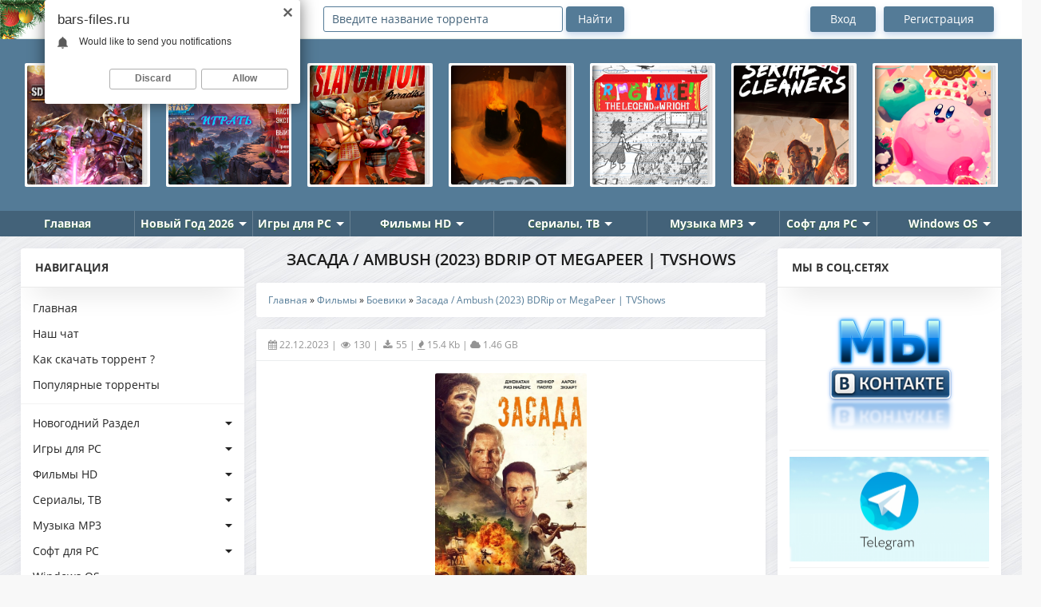

--- FILE ---
content_type: text/html; charset=UTF-8
request_url: https://bars-files.ru/torrent/filmy/boeviki/zasada_ambush_2023_bdrip_ot_megapeer_124_tvshows/22-1-0-85366
body_size: 14911
content:
<!DOCTYPE html>
<!DOCTYPE html>
<!--[if lt IE 7]><html lang="ru" class="lt-ie9 lt-ie8 lt-ie7"><![endif]-->
<!--[if IE 7]><html lang="ru" class="lt-ie9 lt-ie8"><![endif]-->
<!--[if IE 8]><html lang="ru" class="lt-ie9"><![endif]-->
<!--[if gt IE 8]><!-->
<!--<![endif]-->
<html lang="ru"> 
<head>
<title>Скачать Засада / Ambush (2023) BDRip от MegaPeer &#124; TVShows через торрент</title>
<meta charset="utf-8">
<meta name="description" content="Скачать Засада / Ambush (2023) BDRip от MegaPeer &#124; TVShows через торрент бесплатно и без регистрации"/>
<meta name="keywords" content="Скачать игры, фильмы, музыку, программы через торрент"/>
<meta http-equiv="X-UA-Compatible" content="IE=edge">
<meta name="viewport" content="width=device-width, initial-scale=1.0"> 
<meta name="robots" content="index,follow"/>
<meta name="referrer" content="always"> 
<link rel="icon" href="/favicon.ico" type="image/x-icon">
<link rel="shortcut icon" href="/favicon.ico" type="image/x-icon">
<link type="text/css" rel="stylesheet" href="/_st/my.css" />
<script src="https://vk.com/js/api/openapi.js?169" type="text/javascript"></script>
<!--[if lt IE 9]>
<![endif]-->
<link rel="canonical" href="https://bars-files.ru/torrent/filmy/boeviki/zasada_ambush_2023_bdrip_ot_megapeer_124_tvshows/22-1-0-85366" /> 

	<link rel="stylesheet" href="/.s/src/base.min.css?v=221108" />
	<link rel="stylesheet" href="/.s/src/layer3.min.css?v=221108" />

	<script src="/.s/src/jquery-1.12.4.min.js"></script>
	
	<script src="/.s/src/uwnd.min.js?v=221108"></script>
	<link rel="stylesheet" href="/.s/src/ulightbox/ulightbox.min.css" />
	<link rel="stylesheet" href="/.s/src/socCom.min.css" />
	<link rel="stylesheet" href="/.s/src/social3.css" />
	<script src="/.s/src/ulightbox/ulightbox.min.js"></script>
	<script src="/.s/src/socCom.min.js"></script>
	<script src="//sys000.ucoz.net/cgi/uutils.fcg?a=soc_comment_get_data&site=4torrent-zona"></script>
	<script>
/* --- UCOZ-JS-DATA --- */
window.uCoz = {"language":"ru","ssid":"170732270022470321763","site":{"domain":"bars-files.ru","id":"4torrent-zona","host":"torrent-zona.3dn.ru"},"layerType":3,"country":"US","sign":{"7287":"Перейти на страницу с фотографией.","3125":"Закрыть","7253":"Начать слайд-шоу","5255":"Помощник","7252":"Предыдущий","5458":"Следующий","7251":"Запрошенный контент не может быть загружен. Пожалуйста, попробуйте позже.","7254":"Изменить размер"},"uLightboxType":1,"module":"load"};
/* --- UCOZ-JS-CODE --- */

		function eRateEntry(select, id, a = 65, mod = 'load', mark = +select.value, path = '', ajax, soc) {
			if (mod == 'shop') { path = `/${ id }/edit`; ajax = 2; }
			( !!select ? confirm(select.selectedOptions[0].textContent.trim() + '?') : true )
			&& _uPostForm('', { type:'POST', url:'/' + mod + path, data:{ a, id, mark, mod, ajax, ...soc } });
		}

		function updateRateControls(id, newRate) {
			let entryItem = self['entryID' + id] || self['comEnt' + id];
			let rateWrapper = entryItem.querySelector('.u-rate-wrapper');
			if (rateWrapper && newRate) rateWrapper.innerHTML = newRate;
			if (entryItem) entryItem.querySelectorAll('.u-rate-btn').forEach(btn => btn.remove())
		}
 function uSocialLogin(t) {
			var params = {"google":{"width":700,"height":600},"yandex":{"height":515,"width":870},"vkontakte":{"width":790,"height":400},"facebook":{"width":950,"height":520},"ok":{"width":710,"height":390}};
			var ref = escape(location.protocol + '//' + ('bars-files.ru' || location.hostname) + location.pathname + ((location.hash ? ( location.search ? location.search + '&' : '?' ) + 'rnd=' + Date.now() + location.hash : ( location.search || '' ))));
			window.open('/'+t+'?ref='+ref,'conwin','width='+params[t].width+',height='+params[t].height+',status=1,resizable=1,left='+parseInt((screen.availWidth/2)-(params[t].width/2))+',top='+parseInt((screen.availHeight/2)-(params[t].height/2)-20)+'screenX='+parseInt((screen.availWidth/2)-(params[t].width/2))+',screenY='+parseInt((screen.availHeight/2)-(params[t].height/2)-20));
			return false;
		}
		function TelegramAuth(user){
			user['a'] = 9; user['m'] = 'telegram';
			_uPostForm('', {type: 'POST', url: '/index/sub', data: user});
		}
$(function() {
		$('#fCode').on('keyup', function(event) {
			try {checkSecure(); } catch(e) {}
		});
	});
	
function loginPopupForm(params = {}) { new _uWnd('LF', ' ', -250, -100, { closeonesc:1, resize:1 }, { url:'/index/40' + (params.urlParams ? '?'+params.urlParams : '') }) }
/* --- UCOZ-JS-END --- */
</script>

	<style>.UhideBlock{display:none; }</style>
	<script type="text/javascript">new Image().src = "//counter.yadro.ru/hit;noadsru0?r"+escape(document.referrer)+(screen&&";s"+screen.width+"*"+screen.height+"*"+(screen.colorDepth||screen.pixelDepth))+";u"+escape(document.URL)+";"+Date.now();</script>
</head>
<script type="text/javascript" src="/highslide/highslide.js"></script> 
<link rel="stylesheet" href="/highslide/highslide.css" type="text/css"> 
<script type="text/javascript"> 
 hs.graphicsDir = '/highslide/graphics/'; 
 hs.outlineType = 'rounded-white'; 
</script>
<body>
 
<div class="container">
<!--U1AHEADER1Z--><div class="header">
<div class="header_content">
<div class="mob_nav_panel_left">
<button class="mob_search ion-ios-search"></button>
<button class="mob_setting ion-ios-gear-outline"></button>
<div class="logo">
<a href="/"><img src="/logobf.png"></a>
</div></div>
 
<div class="search-wrap">
<form id="quicksearch" onsubmit="this.sfSbm.disabled=true" method="post" action="/load/">
<form onsubmit="search();return false;" method="post" style="margin: 0px;" action="/torrent/" id="searchform">
<input id="story" name="query" type="text" value="Введите название торрента" onfocus='if (this.value == "Введите название торрента") { this.value=""; }' onblur='if (this.value == "") { this.value="Введите название торрента"; }' class="searchform poick_pole" autocomplete="off" style="width: 300px;">
<input class="srch_btn" name="sfSbm" value="Найти" type="submit"/> <input name="a" value="2" type="hidden">
<div id="search2"></div></form><script type="text/javascript" src="/js/search_fast.js"></script>
</form>
</div>

<ul class="top_nav">
 
 <li class="vhod"><a rel="nofollow" href="/index/1">Вход</a></li>
 <li class="registr"><a rel="nofollow" href="/index/3">Регистрация</a></li>
  
 </ul>
 </div>
</div>

<div class="owl-carousel" id="popular">
<div class="item"><a href="https://bars-files.ru/torrent/konsolnye_igry/nintendo_switch/switch_jojo_39_s_bizarre_adventure_all_star_battle/143-1-0-93867"><img src="/_ld/938/91646757.png" alt="" style=""></a></div><div class="item"><a href="https://bars-files.ru/torrent/konsolnye_igry/nintendo_switch/switch_sd_gundam_battle_alliance_10_dlc_nsp_eng/143-1-0-93866"><img src="/_ld/938/97471418.png" alt="" style=""></a></div><div class="item"><a href="https://bars-files.ru/torrent/igry_dlja_pc/kvesty_poisk_predmetov/skrytye_portaly_2_prorochestvo_belogo_solnca_kollekcionnoe_izdanie_2026_pc/133-1-0-93865"><img src="/_ld/938/06761039.jpg" alt="" style=""></a></div><div class="item"><a href="https://bars-files.ru/torrent/konsolnye_igry/nintendo_switch/switch_slaycation_paradise_nsz_rus_multi7/143-1-0-93864"><img src="/_ld/938/64874077.png" alt="" style=""></a></div><div class="item"><a href="https://bars-files.ru/torrent/konsolnye_igry/nintendo_switch/switch_bum_simulator_hobo_tough_life_nsz_rus_multi7/143-1-0-93863"><img src="/_ld/938/05439359.png" alt="" style=""></a></div><div class="item"><a href="https://bars-files.ru/torrent/konsolnye_igry/nintendo_switch/switch_rpg_time_the_legend_of_wright_nsz_eng/143-1-0-93862"><img src="/_ld/938/66358996.png" alt="" style=""></a></div><div class="item"><a href="https://bars-files.ru/torrent/konsolnye_igry/nintendo_switch/switch_serial_cleaner_serial_cleaners_dlc_nsz_rus_multi6/143-1-0-93861"><img src="/_ld/938/78169334.png" alt="" style=""></a></div><div class="item"><a href="https://bars-files.ru/torrent/konsolnye_igry/nintendo_switch/switch_kirby_s_dream_buffet_nsp_eng/143-1-0-93860"><img src="/_ld/938/55914511.png" alt="" style=""></a></div><div class="item"><a href="https://bars-files.ru/torrent/konsolnye_igry/nintendo_switch/switch_lost_in_play_nsz_rus_multi11/143-1-0-93859"><img src="/_ld/938/62788080.png" alt="" style=""></a></div><div class="item"><a href="https://bars-files.ru/torrent/konsolnye_igry/nintendo_switch/switch_hazel_sky_nsz_rus_multi6/143-1-0-93858"><img src="/_ld/938/27059265.png" alt="" style=""></a></div><div class="item"><a href="https://bars-files.ru/torrent/konsolnye_igry/nintendo_switch/switch_apico_nsp_eng/143-1-0-93857"><img src="/_ld/938/67965532.png" alt="" style=""></a></div><div class="item"><a href="https://bars-files.ru/torrent/konsolnye_igry/nintendo_switch/switch_lila_39_s_sky_ark_nsp_rus_multi8/143-1-0-93856"><img src="/_ld/938/95342137.png" alt="" style=""></a></div><div class="item"><a href="https://bars-files.ru/torrent/konsolnye_igry/nintendo_switch/switch_this_is_the_police_1_2_nsz_rus_voice_mod_multi8/143-1-0-93855"><img src="/_ld/938/24163835.png" alt="" style=""></a></div><div class="item"><a href="https://bars-files.ru/torrent/konsolnye_igry/nintendo_switch/switch_teenage_mutant_ninja_turtles_tmnt_shredder_39_s_revenge_dlc_radical_reptiles_dimension_shellshock_nsz_rus_mod_eng/143-1-0-93854"><img src="/_ld/938/06378624.png" alt="" style=""></a></div><div class="item"><a href="https://bars-files.ru/torrent/muzyka/pop_dance_club/va_new_hits_heat_check_2025_mp3/44-1-0-93853"><img src="/_ld/938/10490572.jpg" alt="" style=""></a></div><div class="item"><a href="https://bars-files.ru/torrent/muzyka/jazz_blues_bljuz/va_new_country_boots_bangers_2025_mp3/45-1-0-93852"><img src="/_ld/938/13447156.jpg" alt="" style=""></a></div><div class="item"><a href="https://bars-files.ru/torrent/muzyka/pop_dance_club/va_new_now_pop_2025_mp3/44-1-0-93851"><img src="/_ld/938/31928323.jpg" alt="" style=""></a></div><div class="item"><a href="https://bars-files.ru/torrent/muzyka/pop_dance_club/va_neo_mellow_now_2025_mp3/44-1-0-93850"><img src="/_ld/938/46434892.jpg" alt="" style=""></a></div><div class="item"><a href="https://bars-files.ru/torrent/muzyka/electro/va_morning_wake_up_happy_2025_mp3/38-1-0-93849"><img src="/_ld/938/76424616.jpg" alt="" style=""></a></div><div class="item"><a href="https://bars-files.ru/torrent/muzyka/pop_dance_club/va_just_great_ones_2025_mp3/44-1-0-93848"><img src="/_ld/938/20464336.jpg" alt="" style=""></a></div>
</div>

<noindex><div class="adfinity_block_14963"></div></noindex>

<div class="header-nav">
<ul>
<li><a href="/"><span class="ico ico7"></span>Главная</a></li>
<li><a href="/torrent/new_year" class="i-arrw">Новый Год 2026</a>
<ul>

<li><a href="/torrent/novyj_god/wallpapers/"><b>Новогодние Обои</b></a></li> 
<li><a href="/torrent/new_year_music"><b>Новогодняя Музыка</b></a></li> 
<li><a href="/torrent/new_year_films"><b>Новогодние Фильмы</b></a></li> 
<li><a href="/torrent/new_year_mf"><b>Новогодние Мульт/Ф</b></a></li> 
<li><a href="/torrent/newyear/koncert"><b>Новогодние Концерты</b></a></li> 
</ul>
</li>

<li><a href="/torrent/igry_dlja_pc" class="i-arrw">Игры для PC</a>
<ul>
<li><a href="/torrent/igry_dlja_pc/gonki_racing"><b>Гонки</b></a></li> 
<li><a href="/torrent/igry_dlja_pc/arcade"><b>Аркады</b></a></li> 
<li><a href="/torrent/igry_dlja_pc/rpg_rpg"><b>РПГ / RPG</b></a></li> 
<li><a href="/torrent/igry_dlja_pc/strategy"><b>Стратегии</b></a></li> 
<li><a href="/torrent/igry_dlja_pc/sportivnye_sport"><b>Спортивные</b></a></li> 
<li><a href="/torrent/igry_dlja_pc/action_shooter"><b>Экшн / Шутер</b></a></li> 
<li><a href="/torrent/igry_dlja_pc/quest"><b>Квесты</b></a></li> 
<li><a href="/torrent/igry_dlja_pc/fighting"><b>Файтинги</b></a></li> 
<li><a href="/torrent/igry_dlja_pc/logic"><b>Логические</b></a></li> 
<li><a href="/torrent/igry_dlja_pc/simuljatory"><b>Симуляторы</b></a></li> 
<li><a href="/torrent/igry_dlja_pc/adventure"><b>Приключения</b></a></li> 
<li><a href="/torrent/igry_dlja_pc/poisk_predmetov"><b>Поиск предметов</b></a></li> 
</ul>
</li>
 
<li><a href="/torrent/filmy" class="i-arrw">Фильмы HD</a>
<ul>
<li><a href="/torrent/filmy/novinki_filmy"><b>Новинки Фильмы</b></a></li> 
<li><a href="/torrent/filmy/boeviki"><b>Боевики</b></a></li> 
<li><a href="/torrent/filmy/vestern"><b>Вестерн</b></a></li> 
<li><a href="/torrent/filmy/voennye"><b>Военные</b></a></li> 
<li><a href="/torrent/filmy/komedii"><b>Комедии</b></a></li> 
<li><a href="/torrent/filmy/detektiv"><b>Детектив</b></a></li> 
<li><a href="/torrent/filmy/novinki_ts"><b>Camrip,TS</b></a></li> 
<li><a href="/torrent/trailers"><b>Трейлеры</b></a></li> 
<li><a href="/torrent/filmy/trillery"><b>Триллеры</b></a></li> 
<li><a href="/torrent/filmy/prikljuchenija"><b>Приключения</b></a></li> 
<li><a href="/torrent/filmy/istoricheskie"><b>Исторические</b></a></li> 
<li><a href="/torrent/filmy/filmy_sport"><b>Фильмы Спорт</b></a></li> 
<li><a href="/torrent/filmy/mistika_uzhasy"><b>Мистика / Ужасы</b></a></li> 
<li><a href="/torrent/filmy/dokumentalnye"><b>Документальные</b></a></li> 
<li><a href="/torrent/filmy/fantast_fentezi"><b>Фантаст. / Фентези</b></a></li> 
<li><a href="/torrent/filmy/melodrama_drama"><b>Мелодрама / Драма</b></a></li> 
</ul>
</li>

<li><a href="/torrent/serials" class="i-arrw">Сериалы, ТВ</a>
<ul> 
<li><a href="/torrent/anime"><b>Аниме</b></a></li> 
<li><a href="/torrent/serials"><b>Сериалы</b></a></li>
<li><a href="/torrent/incident_ntv"><b>Инцидент</b></a></li> 
<li><a href="/torrent/tv_peredachi"><b>ТВ Передачи</b></a></li> 
<li><a href="/torrent/multfilmy"><b>Мультфильмы</b></a></li> 
</ul>
</li>
 
<li><a href="/torrent/muzyka" class="i-arrw">Музыка MP3</a>
<ul>
<li><a href="/torrent/muzyka/novinki"><b>New</b></a></li> 
<li><a href="/torrent/music_in_auto"><b>Auto</b></a></li> 
<li><a href="/torrent/muzyka/reggi"><b>Reggi</b></a></li> 
<li><a href="/torrent/muzyka/house"><b>House</b></a></li> 
<li><a href="/torrent/muzyka/electro"><b>Electro</b></a></li> 
<li><a href="/torrent/muzyka/classic"><b>Classic</b></a></li> 
<li><a href="/torrent/muzyka/minimal"><b>Minimal</b></a></li> 
<li><a href="/torrent/muzyka/dubstep"><b>Dubstep</b></a></li> 
<li><a href="/torrent/muzyka/rok_rock"><b>Рок / Rock</b></a></li> 
<li><a href="/torrent/muzyka/italo_disco_spacesynth"><b>Italo Disco</b></a></li> 
<li><a href="/torrent/muzyka/music_in_auto_remix"><b>Auto Remix</b></a></li> 
<li><a href="/torrent/muzyka/drum_n_bass"><b>Drum 'n' Bass</b></a></li> 
<li><a href="/torrent/muzyka/pop_dance_club"><b>Pop / Dance / Club</b></a></li> 
<li><a href="/torrent/muzyka/shanson"><b>Шансон / Shanson</b></a></li> 
<li><a href="/torrent/muzyka/jazz_blues"><b>Jazz / Blues / Блюз</b></a></li> 
<li><a href="/torrent/muzyka/soundtrack_saundtreki"><b>Soundtracks / Score</b></a></li> 
<li><a href="/torrent/muzyka/trance_progressive"><b>Trance / Progressive</b></a></li> 
<li><a href="/torrent/muzyka/rap_hip_hop_r_n_b"><b>Rap / Hip-hop / R n B</b></a></li> 
<li><a href="/torrent/muzyka/lounge_downtempo_chillout"><b>Lounge / Downtempo</b></a></li> 
</ul>
</li>
 
<li><a href="/torrent/programms" class="i-arrw">Софт для PC</a>
<ul> 
<li><a href="/torrent/programms/ofis"><b>Офис</b></a></li> 
<li><a href="/torrent/programms/system"><b>Система</b></a></li> 
<li><a href="/torrent/programms/grafika"><b>Графика</b></a></li> 
<li><a href="/torrent/programms/internet"><b>Интернет</b></a></li> 
<li><a href="/torrent/programms/drivers"><b>Драйвера</b></a></li>
<li><a href="/torrent/programms/tablet-for-windows"><b>Активатор</b></a></li> 
<li><a href="/torrent/programms/antivirusy"><b>Антивирусы</b></a></li> 
<li><a href="/torrent/programms/other"><b>Прочий софт</b></a></li> 
<li><a href="/torrent/programms/multimedia"><b>Мультимедиа</b></a></li> 
<li><a href="/torrent/programms/wpi"><b>Сборники WPI</b></a></li> 
<li><a href="/torrent/programms/programming"><b>Разработчикам</b></a></li> 
<li><a href="/torrent/programms/rabota-s-faylami"><b>Работа с файлами</b></a></li> 
</ul>
</li> 

<li><a href="/torrent/os" class="i-arrw">Windows OS</a>
<ul>
<li><a href="/torrent/os/windows_11"><b>Windows 11</b></a></li> 
<li><a href="/torrent/os/windows_10"><b>Windows 10</b></a></li>
<li><a href="/torrent/os/windows_8"><b>Windows 8</b></a></li>
<li><a href="/torrent/os/windows_7"><b>Windows 7</b></a></li>
<li><a href="/torrent/os/windows_xp"><b>Windows XP</b></a></li>
</ul></div> 
<noindex><layer name="lenta" top="0" left="0"> 
<div style="position:absolute; top:0; left:0;"> 
<img border="0" src="/elomsk.png" align="left"></div></noindex> 
<noindex><script type="text/javascript">
 (function(){
 var crWEbPushEl = document.createElement('script');
 crWEbPushEl.type = "text/javascript";
 crWEbPushEl.charset = "utf-8";
 crWEbPushEl.src = "https://cdn.selfgems.com/tXpsWddikyYMN/NFsCfitdnScNX6rav4usGpt?p_id=980&hold=1.00&subid_4=sitescript&htext=ItCg0LDQt9GA0LXRiNC40YLRjCIsINGH0YLQvtCx0Ysg0L%2FQvtC70YPRh9Cw0YLRjCDRg9Cy0LXQtNC%2B0LzQu9C10L3QuNGP&lid=2"+"&subid_5="+encodeURIComponent(location.hostname);
 document.body.appendChild(crWEbPushEl);
 })();
</script>
<script src="https://cdn.adfinity.pro/code/bars-files.ru/adfinity.js" async></script></noindex><!--/U1AHEADER1Z-->


<script type="text/javascript% src="https://vk.com/js/api/openapi.js?168"
 charset="windows-1251"
></script>
<script type="text/javascript">
 VK.init({ apiId: 54437787, onlyWidgets: true });
</script>



<!-- <middle> -->
<div class="middle">
<!--U1CLEFTER1Z--><div class="aside aside_l">
<div class="aside_bl menu_bl">
<div class="aside_title">Навигация</div>
<div class="aside_content"> 
<nav class="nav">
<ul class="main_nav">
<li><a href="/">Главная</a></li> 
<li><a href="/chat/">Наш чат</a></li> 
<li><a href="/kak_skachat_torrent">Как скачать торрент ?</a></li> 
<li><a href="/top_torrent_failov">Популярные торренты</a></li> 
<hr> 
<li><a class="dropdown-toggle" href="/torrent/new_year" data-toggle="dropdown" aria-haspopup="true" aria-expanded="false">Новогодний Раздел</a>
<div class="dropdown-menu">
<ul class="sub_nav">
<div>
<li><a href="/torrent/novyj_god/wallpapers/">Новогодние обои </a></li>
<li><a href="/torrent/new_year_music">Новогодняя музыка</a></li>
<li><a href="/torrent/new_year_films">Новогодние фильмы</a></li>
<li><a href="/torrent/newyear/koncert">Новогодние концерты</a></li>
<li><a href="/torrent/new_year_mf">Новогодние мультфильмы</a></li>
</ul>
</div>
</li>

<li><a class="dropdown-toggle" href="/torrent/igry_dlja_pc" data-toggle="dropdown" aria-haspopup="true" aria-expanded="false">Игры для PC</a>
<div class="dropdown-menu">
<ul class="sub_nav">
<div>
<li><a href="/torrent/igry_dlja_pc/gonki_racing">Гонки</a></li> 
<li><a href="/torrent/igry_dlja_pc/arcade">Аркады</a></li> 
<li><a href="/torrent/igry_dlja_pc/rpg_rpg">РПГ / RPG</a></li> 
<li><a href="/torrent/igry_dlja_pc/strategy">Стратегии</a></li> 
<li><a href="/torrent/igry_dlja_pc/sportivnye_sport">Спортивные</a></li> 
<li><a href="/torrent/igry_dlja_pc/action_shooter">Экшн / Шутер</a></li> 
<li><a href="/torrent/igry_dlja_pc/quest">Квесты</a></li> 
<li><a href="/torrent/igry_dlja_pc/fighting">Файтинги</a></li> 
<li><a href="/torrent/igry_dlja_pc/logic">Логические</a></li> 
<li><a href="/torrent/igry_dlja_pc/simuljatory">Симуляторы</b></a></li> 
 <li><a href="/torrent/igry_dlja_pc/gog-portable">Портативные</a></li> 
<li><a href="/torrent/igry_dlja_pc/adventure">Приключения</a></li> 
<li><a href="/torrent/igry_dlja_pc/poisk_predmetov">Поиск предметов</a></li> 
</ul>
</div>
</li>

<li><a class="dropdown-toggle" href="/torrent/filmy" data-toggle="dropdown" aria-haspopup="true" aria-expanded="false">Фильмы HD</a>
<div class="dropdown-menu">
<ul class="sub_nav">
<div>
<li><a href="/torrent/filmy/novinki_filmy">Новинки</a></li>
<li><a href="/torrent/filmy/boeviki">Боевики</a></li>
<li><a href="/torrent/filmy/vestern">Вестерн</a></li>
<li><a href="/torrent/filmy/voennye">Военные</a></li>
<li><a href="/torrent/filmy/komedii">Комедии</a></li> 
<li><a href="/torrent/filmy/detektiv">Детектив</a></li> 
<li><a href="/torrent/filmy/novinki_ts">Camrip,TS</a></li> 
<li><a href="/torrent/trailers">Трейлеры</a></li> 
<li><a href="/torrent/filmy/trillery">Триллеры</a></li> 
<li><a href="/torrent/filmy/prikljuchenija">Приключения</a></li>
<li><a href="/torrent/filmy/istoricheskie">Исторические</a></li>
<li><a href="/torrent/filmy/filmy_sport">Фильмы Спорт</a></li> 
<li><a href="/torrent/filmy/mistika_uzhasy">Мистика / Ужасы</a></li>
<li><a href="/torrent/filmy/dokumentalnye">Документальные</a></li> 
<li><a href="/torrent/filmy/fantast_fentezi">Фантаст. / Фентези</a></li>
<li><a href="/torrent/filmy/melodrama_drama">Мелодрама / Драма</a></li> 
</ul>
</div>
</li>
 
<li><a class="dropdown-toggle" href="/torrent/serials" data-toggle="dropdown" aria-haspopup="true" aria-expanded="false">Сериалы, ТВ</a>
<div class="dropdown-menu">
<ul class="sub_nav">
<div>
<li><a href="/torrent/anime">Аниме</a></li> 
<li><a href="/torrent/serials">Сериалы</a></li> 
<li><a href="/torrent/incident_ntv">Инцидент</a></li> 
<li><a href="/torrent/tv_peredachi">ТВ Передачи</a></li> 
<li><a href="/torrent/multfilmy">Мультфильмы</a></li> 
</ul>
</div>
</li> 
 
<li><a class="dropdown-toggle" href="/torrent/muzyka" data-toggle="dropdown" aria-haspopup="true" aria-expanded="false">Музыка MP3</a>
<div class="dropdown-menu">
<ul class="sub_nav">
<div>
<li><a href="/torrent/muzyka/novinki">New</a></li> 
<li><a href="/torrent/music_in_auto">Auto</a></li> 
<li><a href="/torrent/muzyka/reggi">Reggi</a></li>
<li><a href="/torrent/muzyka/house">House</a></li>
<li><a href="/torrent/muzyka/electro">Electro</a></li> 
<li><a href="/torrent/muzyka/classic">Classic</a></li>
<li><a href="/torrent/muzyka/minimal">Minimal</a></li>
<li><a href="/torrent/muzyka/dubstep">Dubstep</a></li> 
<li><a href="/torrent/muzyka/rok_rock">Рок / Rock</a></li>
<li><a href="/torrent/muzyka/italo_disco_spacesynth">Italo Disco</a></li> 
<li><a href="/torrent/muzyka/music_in_auto_remix">Auto Remix</a></li> 
<li><a href="/torrent/muzyka/drum_n_bass">Drum 'n' Bass</a></li>
<li><a href="/torrent/muzyka/pop_dance_club">Pop / Dance / Club</a></li>
<li><a href="/torrent/muzyka/shanson">Шансон / Shanson</a></li>
<li><a href="/torrent/muzyka/jazz_blues">Jazz / Blues / Блюз</a></li> 
<li><a href="/torrent/muzyka/soundtrack_saundtreki">Soundtracks / Score</a></li> 
<li><a href="/torrent/muzyka/trance_progressive">Trance / Progressive</a></li> 
<li><a href="/torrent/muzyka/rap_hip_hop_r_n_b">Rap / Hip-hop / R n B</a></li>
<li><a href="/torrent/muzyka/lounge_downtempo_chillout">Lounge / Downtempo</a></li> 
</ul>
</div>
</li>
 
<li><a class="dropdown-toggle" href="/torrent/programms" data-toggle="dropdown" aria-haspopup="true" aria-expanded="false">Софт для PC</a>
<div class="dropdown-menu">
<ul class="sub_nav">
<div>
<li><a href="/torrent/programms/ofis">Офис</a></li> 
<li><a href="/torrent/programms/system">Система</a></li> 
<li><a href="/torrent/programms/grafika">Графика</a></li> 
<li><a href="/torrent/programms/internet">Интернет</a></li> 
<li><a href="/torrent/programms/drivers">Драйвера</a></li> 
<li><a href="/torrent/programms/tablet-for-windows">Активатор</a></li> 
<li><a href="/torrent/programms/antivirusy">Антивирусы</a></li> 
<li><a href="/torrent/programms/other">Прочий софт</a></li>
<li><a href="/torrent/programms/multimedia">Мультимедиа</a></li> 
<li><a href="/torrent/programms/wpi">Сборники WPI</a></li> 
<li><a href="/torrent/programms/programming">Разработчикам</a></li>
<li><a href="/torrent/programms/rabota-s-faylami">Работа с файлами</a></li>
</ul>
</div>
</li> 
 
<li><a class="dropdown-toggle" href="/torrent/os" data-toggle="dropdown" aria-haspopup="true" aria-expanded="false">Windows OS</a>
<div class="dropdown-menu">
<ul class="sub_nav">
<div>
<li><a href="/torrent/os/windows_11">Windows 11</a></li> 
<li><a href="/torrent/os/windows_10">Windows 10</a></li>
<li><a href="/torrent/os/windows_8">Windows 8</a></li>
<li><a href="/torrent/os/windows_7">Windows 7</a></li>
<li><a href="/torrent/os/windows_xp">Windows XP</a></li>
</ul>
</div>
</li> 
 
<li><a class="dropdown-toggle" href="/torrent/literatura" data-toggle="dropdown" aria-haspopup="true" aria-expanded="false">Литература</a>
<div class="dropdown-menu">
<ul class="sub_nav">
<div>
<li><a href="/torrent/literatura/knigi">Книги</a></li> 
<li><a href="/torrent/literatura/aydioknigi">Аудиокниги</a></li> 
<li><a href="/torrent/literatura/mir_fantastiki">Мир фантастики</a></li> 
</ul>
</div>
</li> 
 
<li><a class="dropdown-toggle" href="/torrent/mobilnye_igry" data-toggle="dropdown" aria-haspopup="true" aria-expanded="false">Мобильные игры</a>
<div class="dropdown-menu">
<ul class="sub_nav">
<div>
<li><a href="/torrent/mobilnye_igry/iphone_ipod_touch_ipad">iOS</a></li> 
<li><a href="/torrent/mobilnye_igry/mobile">Mobile</a></li> 
<li><a href="/torrent/mobilnye_igry/android">Аndroid</a></li> 
<li><a href="/torrent/programms/android_soft">Аndroid Soft</a></li> 
<li><a href="/torrent/mobilnye_igry/windows_mobile">Windows Mobile</a></li> 
</ul>
</div>
</li> 
 
<li><a class="dropdown-toggle" href="/torrent/konsolnye_igry" data-toggle="dropdown" aria-haspopup="true" aria-expanded="false">Консольные игры</a>
<div class="dropdown-menu">
<ul class="sub_nav">
<div>
<li><a href="/torrent/konsolnye_igry/psp">PSP</a></li> 
<li><a href="/torrent/konsolnye_igry/psp_vita">PSP Vita</a></li> 
<li><a href="/torrent/konsolnye_igry/xbox">Xbox 360</a></li> 
<li><a href="/torrent/konsolnye_igry/playstation">Playstation</a></li> 
<li><a href="/torrent/konsolnye_igry/playstation_2">Playstation 2</a></li> 
<li><a href="/torrent/konsolnye_igry/playstation_3">Playstation 3</a></li> 
<li><a href="/torrent/konsolnye_igry/playstation_4">Playstation 4</a></li> 
<li><a href="/torrent/konsolnye_igry/nintendo_switch">Nintendo Switch</a></li> 
</ul>
</div>
</li> 
 
<li><a class="dropdown-toggle" href="/torrent/best_repack" data-toggle="dropdown" aria-haspopup="true" aria-expanded="false">Best Games Repack</a>
<div class="dropdown-menu">
<ul class="sub_nav">
<div>
<li><a href="/torrent/best_repack/xatab">Repack от Xatab</a></li> 
<li><a href="/torrent/best_repack/repack_ot_fitgirl">Repack от FitGirl</a></li> 
<li><a href="/torrent/best_repack/repack_ot_chovka">Repack от Chovka</a></li> 
<li><a href="/torrent/best_repack/repack_ot_yaroslav_98">Repack от Yaroslav98</a></li> 
<li><a href="/torrent/best_repack/repack_ot_decepticon">Repack от Decepticon</a></li> 
<li><a href="/torrent/best_repack/repack_ot_r_g_freedom">RePack от R.G. Freedom </a></li> 
</ul>
</div>
</li> 
 
</nav>
</div>
</div>
 
<div class="aside_bl">
 <div class="aside_title">Игры для PC и Консолей</div>
<div class="aside_content infb2">
<div class="inf_recom"> <a href="https://bars-files.ru/torrent/igry_dlja_pc/kvesty_poisk_predmetov/skrytye_portaly_2_prorochestvo_belogo_solnca_kollekcionnoe_izdanie_2026_pc/133-1-0-93865"> <img src="/_ld/938/06761039.jpg" alt="">   <div class="detail"> <div class="detail"> <span class="icd icd_06 itorr_up">117</span> <span class="icd icd_07 itorr_down">51</span> <span class="empty"></span> </div> </div>  <div class="inf_ttl">Скрытые пор...</div>  </a> </div><div class="inf_recom"> <a href="https://bars-files.ru/torrent/igry_dlja_pc/kvesty_poisk_predmetov/hidden_horizon_christmas_tour_collector_39_s_edition_2026_pc/133-1-0-93502"> <img src="/_ld/935/83604882.jpg" alt="">   <div class="detail"> <div class="detail"> <span class="icd icd_06 itorr_up">179</span> <span class="icd icd_07 itorr_down">68</span> <span class="empty"></span> </div> </div>  <div class="inf_ttl">Hidden Hori...</div>  </a> </div><div class="inf_recom"> <a href="https://bars-files.ru/torrent/igry_dlja_pc/kvesty_poisk_predmetov/antiques_hunt_tales_of_cobblestone_streets_collector_39_s_edition_2026_pc/133-1-0-93459"> <img src="/_ld/934/74963917.jpg" alt="">   <div class="detail"> <div class="detail"> <span class="icd icd_06 itorr_up">369</span> <span class="icd icd_07 itorr_down">105</span> <span class="empty"></span> </div> </div>  <div class="inf_ttl">Antiques Hu...</div>  </a> </div><div class="inf_recom"> <a href="https://bars-files.ru/torrent/igry_dlja_pc/kvesty_poisk_predmetov/iskateli_prikljuchenij_unesennye_morem_kollekcionnoe_izdanie_2026_pc/133-1-0-93458"> <img src="/_ld/934/78842947.jpg" alt="">   <div class="detail"> <div class="detail"> <span class="icd icd_06 itorr_up">579</span> <span class="icd icd_07 itorr_down">229</span> <span class="empty"></span> </div> </div>  <div class="inf_ttl">Искатели Пр...</div>  </a> </div><div class="inf_recom"> <a href="https://bars-files.ru/torrent/konsolnye_igry/nintendo_switch/switch_jojo_39_s_bizarre_adventure_all_star_battle/143-1-0-93867"> <img src="/_ld/938/91646757.png" alt="">   <div class="detail"> <div class="detail"> <span class="icd icd_06 itorr_up">10</span> <span class="icd icd_07 itorr_down">3</span> <span class="empty"></span> </div> </div>  <div class="inf_ttl">[Switch] Jo...</div>  </a> </div><div class="inf_recom"> <a href="https://bars-files.ru/torrent/konsolnye_igry/nintendo_switch/switch_sd_gundam_battle_alliance_10_dlc_nsp_eng/143-1-0-93866"> <img src="/_ld/938/97471418.png" alt="">   <div class="detail"> <div class="detail"> <span class="icd icd_06 itorr_up">12</span> <span class="icd icd_07 itorr_down">0</span> <span class="empty"></span> </div> </div>  <div class="inf_ttl">[Switch] SD...</div>  </a> </div><div class="inf_recom"> <a href="https://bars-files.ru/torrent/konsolnye_igry/nintendo_switch/switch_slaycation_paradise_nsz_rus_multi7/143-1-0-93864"> <img src="/_ld/938/64874077.png" alt="">   <div class="detail"> <div class="detail"> <span class="icd icd_06 itorr_up">13</span> <span class="icd icd_07 itorr_down">2</span> <span class="empty"></span> </div> </div>  <div class="inf_ttl">[Switch] Sl...</div>  </a> </div><div class="inf_recom"> <a href="https://bars-files.ru/torrent/konsolnye_igry/nintendo_switch/switch_bum_simulator_hobo_tough_life_nsz_rus_multi7/143-1-0-93863"> <img src="/_ld/938/05439359.png" alt="">   <div class="detail"> <div class="detail"> <span class="icd icd_06 itorr_up">32</span> <span class="icd icd_07 itorr_down">0</span> <span class="empty"></span> </div> </div>  <div class="inf_ttl">[Switch]  B...</div>  </a> </div>
</div>
</div>
 
<div class="aside_bl">
<div class="aside_title">Фильмы HD, Сериалы</div>
<div class="aside_content infb2">
<div class="inf_recom"> <a href="https://bars-files.ru/torrent/filmy/boeviki/opasnyj_dueht_the_wrecking_crew_2026_web_dlrip_avc_ot_new_team_124_d/22-1-0-93591"> <img src="/_ld/935/23363367.jpg" alt="">   <div class="detail"> <div class="detail"> <span class="icd icd_06 itorr_up">59</span> <span class="icd icd_07 itorr_down">12</span> <span class="empty"></span> </div> </div>  <div class="inf_ttl">Опасный дуэ...</div>  </a> </div><div class="inf_recom"> <a href="https://bars-files.ru/torrent/filmy/boeviki/ruki_hands_2026_web_dl_1080p_124_l/22-1-0-93590"> <img src="/_ld/935/40413901.webp" alt="">   <div class="detail"> <div class="detail"> <span class="icd icd_06 itorr_up">30</span> <span class="icd icd_07 itorr_down">7</span> <span class="empty"></span> </div> </div>  <div class="inf_ttl">Руки / Hand...</div>  </a> </div><div class="inf_recom"> <a href="https://bars-files.ru/torrent/filmy/istoricheskie/grandioznaja_poddelka_il_falsario_the_big_fake_2026_web_dlrip_avc_ot_domino_selezen_124_l_124_zakadry/29-1-0-93589"> <img src="/_ld/935/87268559.jpg" alt="">   <div class="detail"> <div class="detail"> <span class="icd icd_06 itorr_up">38</span> <span class="icd icd_07 itorr_down">10</span> <span class="empty"></span> </div> </div>  <div class="inf_ttl">Грандиозная...</div>  </a> </div><div class="inf_recom"> <a href="https://bars-files.ru/torrent/filmy/boeviki/lakomyj_kusok_the_rip_2026_web_dlrip_ot_new_team_124_d_124_videofilm_int/22-1-0-93588"> <img src="/_ld/935/50470864.jpg" alt="">   <div class="detail"> <div class="detail"> <span class="icd icd_06 itorr_up">34</span> <span class="icd icd_07 itorr_down">13</span> <span class="empty"></span> </div> </div>  <div class="inf_ttl">Лакомый кус...</div>  </a> </div><div class="inf_recom"> <a href="https://bars-files.ru/torrent/serialy/serialy/glaz_pustyni_s01_2024_webrip/55-1-0-91965"> <img src="/_ld/919/85269513.jpg" alt="">   <div class="detail"> <div class="detail"> <span class="icd icd_06 itorr_up">1756</span> <span class="icd icd_07 itorr_down">293</span> <span class="empty"></span> </div> </div>  <div class="inf_ttl">Глаз пустын...</div>  </a> </div><div class="inf_recom"> <a href="https://bars-files.ru/torrent/serialy/serialy/khalo_halo_01x01_iz_09_2022_web_dlrip_124_lostfilm/55-1-0-75931"> <img src="/_ld/759/56083234.png" alt="">   <div class="detail"> <div class="detail"> <span class="icd icd_06 itorr_up">16998</span> <span class="icd icd_07 itorr_down">5543</span> <span class="empty"></span> </div> </div>  <div class="inf_ttl">Хало / Halo...</div>  </a> </div><div class="inf_recom"> <a href="https://bars-files.ru/torrent/serialy/serialy/bim_pjos_v_zakone_01_20_iz_20_2020_webrip_ot_files_kh/55-1-0-75101"> <img src="/_ld/751/31785609.jpg" alt="">   <div class="detail"> <div class="detail"> <span class="icd icd_06 itorr_up">19315</span> <span class="icd icd_07 itorr_down">5245</span> <span class="empty"></span> </div> </div>  <div class="inf_ttl">Бим / Пёс в...</div>  </a> </div><div class="inf_recom"> <a href="https://bars-files.ru/torrent/serialy/serialy/francuzy_pod_moskvoj_01_04_iz_04_2021_webrip_ot_files_x/55-1-0-74280"> <img src="/_ld/742/48962345.jpg" alt="">   <div class="detail"> <div class="detail"> <span class="icd icd_06 itorr_up">15553</span> <span class="icd icd_07 itorr_down">4145</span> <span class="empty"></span> </div> </div>  <div class="inf_ttl">Французы по...</div>  </a> </div>
</div>
</div>
</div><!--/U1CLEFTER1Z-->
<div class="content">
<!-- <body> -->
<center><h1 class="title">Засада / Ambush (2023) BDRip от MegaPeer &#124; TVShows </h1></center> 
<div class="breadcrumbs-wrapper">
<div itemscope="" itemtype="https://schema.org/BreadcrumbList">
<span itemscope="" itemprop="itemListElement" itemtype="https://schema.org/ListItem"><a itemprop="item" href="/"><span itemprop="name">Главная</span><meta itemprop="position" content="1"></a></span> » <span itemscope="" itemprop="itemListElement" itemtype="https://schema.org/ListItem"><a itemprop="item" href="/torrent/filmy"><span itemprop="name">Фильмы</span><meta itemprop="position" content="2"></a></span> » <span itemscope="" itemprop="itemListElement" itemtype="https://schema.org/ListItem"><a itemprop="item" href="/torrent/filmy/boeviki"><span itemprop="name">Боевики</span><meta itemprop="position" content="3"></a></span> » <span itemscope="" itemprop="itemListElement" itemtype="https://schema.org/ListItem"><a itemprop="item" href="/torrent/filmy/boeviki/zasada_ambush_2023_bdrip_ot_megapeer_124_tvshows/22-1-0-85366"><span itemprop="name">Засада / Ambush (2023) BDRip от MegaPeer &#124; TVShows</span><meta itemprop="position" content="4"></a></span></div>
</div>

<div class="item_short">
<div class="item_short_content" style="display:block"> 
<div class="item_info">
<div class="item_info_top">
<div>
<span><i class="fa fa-calendar" title="Дата добавления"></i> 22.12.2023</span> |
<span><i class="fa fa-eye fa-fw" title="Просмотры"></i> 130</span> | 
<span><i class="fa fa-download fa-fw" title="Загрузки"></i> 55</span> |
<span><i class="fa fa-fire" title="Размер торрента"></i> 15.4 Kb</span> | 
<span><i class="fa fa-cloud" title="Размер раздачи"></i> 1.46 GB</span> 
</div>

 <div>

<div id="vk_like"></div>
<script type="text/javascript">
 VK.Widgets.Like("vk_like", {type: "button", height: 22});
</script>

<center>
 
<style>a.downl {text-decoration:none;background:none repeat scroll 0 0 #A00200;color:#ffffff;font-family:Verdana;font-size:10px;font-weight:bold;margin:0 0px 0;padding:4px;border-radius: 3px 3px 3px 3px;} 
a.downl1 {text-decoration:none;background:none repeat scroll 0 0 #424D69;color:#ffffff;font-family:Verdana;font-size:10px;font-weight:bold;margin:0 0px 0;padding:4px;border-radius: 3px 3px 3px 3px;} 
</style></div></div>
<div class="poster img_poster">
<center><a href="/_ld/853/77474265.jpg" onclick="return hs.expand(this)"><img src="/_ld/853/77474265.jpg" alt="Засада / Ambush (2023) BDRip от MegaPeer &#124; TVShows " style="max-height: 280px;"></a></center></div>
<div class="descr p-15">
<noindex><center><a href="https://r.byteengineering.net/go/4fffa4965b7ba711259bd0a111e87116" target="_blank"><img src="/yb.png"></a></center></noindex><hr> 

<center><a href="/torrent/0-0-0-85366-20" title="Скачать торрент Засада / Ambush (2023) BDRip от MegaPeer &#124; TVShows" class="download_button_like_stat" rel="nofollow">
<span class="download_button_like_stat_title">Скачать торрент Засада / Ambush (2023) BDRip от MegaPeer &#124; TVShows </span> 
<span class="download_button_like_stat_subtitle"><span style="float: right; padding-left: 20px;"><b>Размер торрента:</b> 15.4 Kb</span><b>Размер раздачи:</b> 1.46 GB</span>
<span class="download_button_like_stat_subtitle"><span style="float: right; padding-left: 20px;"><b>Просмотрели материал:</b> 130</span><b>Скачали торрент:</b> 55</span>
</a></center> 
<b>Год выхода: </b>2023<br><b>Жанр: </b>Боевик, триллер<br><b>Режиссер: </b>Марк Бурман<br><b>В ролях:</b> Джонатан Риз Майерс, Аарон Экхарт, Коннор Паоло, Джейсон
 Дженао, Мак Брандт, Мара Лейн, Джордан Джонсон-Хиндс, Патрик Уокер, 
Грегори Симс<br><br><b>Описание:</b><br>Капитану Драммонду, возглавляющему группу элитных коммандос, поручено 
собирать секретную информацию, которая может изменить судьбу войны. На 
краю джунглей команду атакует подавляющая невидимая сила вражеской 
армии, и она должна следовать за ней в сложный лабиринт тоннелей Кути, с
 врагом и ловушками на каждом шагу.<br><br><b>Страна: </b>США<br><b>Студия: </b>ADME, BondIt, Buffalo 8 Productions, BurningBull SPFX, Dark Mark Productions, Jaguar Bite<br><b>Продолжительность: </b>01:44:19<br><b>Перевод:</b> Профессиональный (многоголосый, закадровый) | <b>TVShows</b><br><br><u><b>Файл</b></u><br><b>Качество: </b>BDRip<br><b>Исходник: </b><span style="color:gray;"><i>Ambush.2023.MULTi.COMPLETE.BLURAY-GMA</i></span><br><b>Формат:</b> AVI<br><b>Кодек: </b>XviD<br><b>Видео:</b> 720x304 (2.35:1), 23.976 fps, XviD ~ 1607 Kbps avg, 0.345 bit/pixel<br><b>Аудио:</b> AC3, 48 kHz, 2 ch, ~192.00 kbps avg | русский | <b>MVO</b> | <br><b>Аудио:</b> AC3, 48 kHz, 2 ch, ~192.00 kbps avg | английский | <br><b>Субтитры:</b> Отсутствуют<br><br><div><b>Скриншоты:</b><br><div align="center"><a href="/go?https://fastpic.org/view/121/2023/0528/563d8db0583457831a69ded994ac8245.jpg.html" title="https://fastpic.org/view/121/2023/0528/563d8db0583457831a69ded994ac8245.jpg.html" target="_blank"><img src="https://i121.fastpic.org/thumb/2023/0528/45/563d8db0583457831a69ded994ac8245.jpeg"></a> <a href="/go?https://fastpic.org/view/121/2023/0528/fc027175c638b872c59d4127640e19db.jpg.html" title="https://fastpic.org/view/121/2023/0528/fc027175c638b872c59d4127640e19db.jpg.html" target="_blank"><img src="https://i121.fastpic.org/thumb/2023/0528/db/fc027175c638b872c59d4127640e19db.jpeg"></a> <a href="/go?https://fastpic.org/view/121/2023/0528/89d828c046f35946221a593de890ef59.jpg.html" title="https://fastpic.org/view/121/2023/0528/89d828c046f35946221a593de890ef59.jpg.html" target="_blank"><img src="https://i121.fastpic.org/thumb/2023/0528/59/89d828c046f35946221a593de890ef59.jpeg"></a></div></div></div>
<noindex><center><a href="https://r.byteengineering.net/go/4fffa4965b7ba711259bd0a111e87116" target="_blank"><img src="/yb.png"></a></center></noindex><hr> 

<center><a href="/torrent/0-0-0-85366-20" title="Скачать торрент Засада / Ambush (2023) BDRip от MegaPeer &#124; TVShows" class="download_button_like_stat" rel="nofollow">
<span class="download_button_like_stat_title">Скачать торрент Засада / Ambush (2023) BDRip от MegaPeer &#124; TVShows </span> 
<span class="download_button_like_stat_subtitle"><span style="float: right; padding-left: 20px;"><b>Размер торрента:</b> 15.4 Kb</span><b>Размер раздачи:</b> 1.46 GB</span>
<span class="download_button_like_stat_subtitle"><span style="float: right; padding-left: 20px;"><b>Просмотрели материал:</b> 130</span><b>Скачали торрент:</b> 55</span>
</a></center> 
<div class="adfinity_block_14963"></div> 
<div class="item_info_bottom" style="position: relative;">
<fieldset class="twp"> 
<div class="vvv"> 
<div id="uRelated"><div class="trp">Похожие торренты</div>
<ul class="uRelatedEntries"><li class="uRelatedEntry"><a href="/torrent/filmy/boeviki/zasada_ambush_2023_bdrip_ot_new_team_124_tvshows/22-1-0-85365">Засада / Ambush (2023) BDRip от New-Team &#124; TVShows</a></li><li class="uRelatedEntry"><a href="/torrent/filmy/fantast_fentezi/rozhdenie_pererozhdenie_birth_rebirth_2023_bdrip_ot_megapeer_124_p_124_tvshows/33-1-0-90128">Рождение/перерождение / Birth/Rebirth (2023) BDRip от MegaPeer &#124; P &#124; TVShows</a></li><li class="uRelatedEntry"><a href="/torrent/filmy/mistika_uzhasy/poltergejst_drugoe_izmerenie_don_39_t_turn_out_the_lights_2023_bdrip_ot_megapeer_124_p_124_tvshows/31-1-0-90088">Полтергейст. Другое измерение / Don&#39;t Turn Out the Lights (2023) BDRip от MegaPeer &#124; P &#124; TVShows</a></li><li class="uRelatedEntry"><a href="/torrent/filmy/komedii/nevidimyj_khishhnik_the_invisible_raptor_2023_bdrip_ot_megapeer_124_p_124_tvshows/25-1-0-89302">Невидимый хищник / The Invisible Raptor (2023) BDRip от MegaPeer &#124; P &#124; TVShows</a></li><li class="uRelatedEntry"><a href="/torrent/filmy/boeviki/novyj_kamen_rajder_shin_kamen_rider_2023_bdrip_ot_megapeer_124_p_124_tvshows/22-1-0-89234">Новый Камен Райдер / Shin Kamen Rider (2023) BDRip от MegaPeer &#124; P &#124; TVShows</a></li><li class="uRelatedEntry"><a href="/torrent/filmy/istoricheskie/bruklin_45_brooklyn_45_2023_bdrip_ot_megapeer_124_p_124_tvshows/29-1-0-88101">Бруклин 45 / Brooklyn 45 (2023) BDRip от MegaPeer &#124; P &#124; TVShows</a></li><li class="uRelatedEntry"><a href="/torrent/filmy/boeviki/ty_ubivaesh_menja_you_39_re_killing_me_2023_bdrip_ot_megapeer_124_p_124_tvshows/22-1-0-88078">Ты убиваешь меня / You&#39;re Killing Me (2023) BDRip от MegaPeer &#124; P &#124; TVShows</a></li><li class="uRelatedEntry"><a href="/torrent/filmy/trillery/ehpidemija_novoe_zarazhenie_new_life_2023_bdrip_ot_megapeer_124_p_124_tvshows/27-1-0-88022">Эпидемия. Новое заражение / New Life (2023) BDRip от MegaPeer &#124; P &#124; TVShows</a></li><li class="uRelatedEntry"><a href="/torrent/filmy/trillery/krasnye_komnaty_les_chambres_rouges_red_rooms_2023_bdrip_ot_megapeer_124_p_124_tvshows/27-1-0-87666">Красные комнаты / Les chambres rouges / Red Rooms (2023) BDRip от MegaPeer &#124; P &#124; TVShows</a></li><li class="uRelatedEntry"><a href="/torrent/filmy/trillery/poslednjaja_ostanovka_v_okruge_juma_the_last_stop_in_yuma_county_2023_bdrip_ot_megapeer_124_p_124_tvshows/27-1-0-86938">Последняя остановка в округе Юма / The Last Stop in Yuma County (2023) BDRip от MegaPeer &#124; P &#124; TVShows</a></li></ul> 
</div></div>
</fieldset>
<hr>
<div id="vk_comments"></div>
<script type="text/javascript">
 VK.Widgets.Comments('vk_comments');
</script>
<script
 type="text/javascript"
 src="https://vk.com/js/api/openapi.js?168"
 charset="windows-1251"
></script>
<div style="display:flex"> 
</div> 
</div>
</div> 
</div> 
</div>
<hr>
<!-- </body> -->
</div>
<!--U1VTOROY1Z--><div class="aside aside_r">
<div class="aside_bl">
<div class="aside_title">Мы в Соц.сетях</center></div>
<div class="aside_content"> 
<center><a href="https://vk.com/barsfiles" title="Мы вконтакте" target="_blank_"><img border="0" src="/vk_brnm.png" align="center"></a> 
<hr><a href="https://t.me/barsfiles_tg" title="Наш telegram канал" target="_blank_"><img border="0" src="/telegram.jpg" align="center"></a></center>
<hr> 
</div>
</div>

<div class="aside_bl">
<div class="aside_title">Музыка MP3</div>
<div class="aside_content recom infb">
<div class="inf_recom"> <a href="https://bars-files.ru/torrent/muzyka/pop_dance_club/va_new_hits_heat_check_2025_mp3/44-1-0-93853"> <img src="/_ld/938/10490572.jpg" alt="">   <div class="detail"> <div class="detail"> <span class="icd icd_06 itorr_up">17</span> <span class="icd icd_07 itorr_down">5</span> <span class="empty"></span> </div> </div>  <div class="inf_ttl">VA - New Hi...</div>  </a> </div><div class="inf_recom"> <a href="https://bars-files.ru/torrent/muzyka/jazz_blues_bljuz/va_new_country_boots_bangers_2025_mp3/45-1-0-93852"> <img src="/_ld/938/13447156.jpg" alt="">   <div class="detail"> <div class="detail"> <span class="icd icd_06 itorr_up">11</span> <span class="icd icd_07 itorr_down">4</span> <span class="empty"></span> </div> </div>  <div class="inf_ttl">VA - New Co...</div>  </a> </div><div class="inf_recom"> <a href="https://bars-files.ru/torrent/muzyka/pop_dance_club/va_new_now_pop_2025_mp3/44-1-0-93851"> <img src="/_ld/938/31928323.jpg" alt="">   <div class="detail"> <div class="detail"> <span class="icd icd_06 itorr_up">13</span> <span class="icd icd_07 itorr_down">4</span> <span class="empty"></span> </div> </div>  <div class="inf_ttl">VA - New & ...</div>  </a> </div><div class="inf_recom"> <a href="https://bars-files.ru/torrent/muzyka/pop_dance_club/va_neo_mellow_now_2025_mp3/44-1-0-93850"> <img src="/_ld/938/46434892.jpg" alt="">   <div class="detail"> <div class="detail"> <span class="icd icd_06 itorr_up">10</span> <span class="icd icd_07 itorr_down">4</span> <span class="empty"></span> </div> </div>  <div class="inf_ttl">VA - Neo Me...</div>  </a> </div>
</div>
</div>
 
<div class="aside_bl">
<div class="aside_title">Мультфильмы</div>
<div class="aside_content recom infb">
<div class="inf_recom"> <a href="https://bars-files.ru/torrent/multfilmy/multfilmy/sbornik_multfilmov_v_gosti_k_skazke_chudesa_pod_novyj_god_1972_1986_dvdrip/62-1-0-89093"> <img src="/_ld/890/40034179.jpg" alt="">   <div class="detail"> <div class="detail"> <span class="icd icd_06 itorr_up">4409</span> <span class="icd icd_07 itorr_down">596</span> <span class="empty"></span> </div> </div>  <div class="inf_ttl">Сборник мул...</div>  </a> </div><div class="inf_recom"> <a href="https://bars-files.ru/torrent/novyj_god/novogodnie_multfilmy/masha_i_medved_v_kino_12_mesjacev_2022_webrip_ot_exkinoray/89-1-0-81503"> <img src="/_ld/815/18540676.jpg" alt="">   <div class="detail"> <div class="detail"> <span class="icd icd_06 itorr_up">15242</span> <span class="icd icd_07 itorr_down">48</span> <span class="empty"></span> </div> </div>  <div class="inf_ttl">Маша и Медв...</div>  </a> </div><div class="inf_recom"> <a href="https://bars-files.ru/torrent/novyj_god/novogodnie_multfilmy/santamehn_santaman_2022_web_dlrip_ot_elektri4ka_124_d_124_lokalizovannaja_versija/89-1-0-81502"> <img src="/_ld/815/75533684.jpg" alt="">   <div class="detail"> <div class="detail"> <span class="icd icd_06 itorr_up">8739</span> <span class="icd icd_07 itorr_down">1088</span> <span class="empty"></span> </div> </div>  <div class="inf_ttl">СантаМэн / ...</div>  </a> </div><div class="inf_recom"> <a href="https://bars-files.ru/torrent/novyj_god/novogodnie_multfilmy/novogodnie_volshebnosti_2022_web_dlrip/89-1-0-81501"> <img src="/_ld/815/70917114.png" alt="">   <div class="detail"> <div class="detail"> <span class="icd icd_06 itorr_up">9424</span> <span class="icd icd_07 itorr_down">1942</span> <span class="empty"></span> </div> </div>  <div class="inf_ttl">Новогодние ...</div>  </a> </div>
</div>
</div>

<div class="aside_bl">
<div class="aside_title">Программы, Windows для PC</div>
<div class="aside_content infb2">
<div class="inf_recom"> <a href="https://bars-files.ru/torrent/programmy/ofisnye/microsoft_office_2016_pro_plus_vl_x86_v_16_0_5254_1001_dekabr_2021_by_specialist_v21_12/66-1-0-75808"> <img src="/_ld/758/56910852.jpg" alt="">  <div class="detail"> <div class="detail"> <span class="icd icd_06 itorr_up">11359</span> <span class="icd icd_07 itorr_down">2346</span> <span class="empty"></span> </div> </div> <div class="inf_ttl">Microsoft O...</div></a></div><div class="inf_recom"> <a href="https://bars-files.ru/torrent/programmy/ofisnye/microsoft_office_2021_pro_plus_ltsc_16_0_14332_20145_repack_by_mlry/66-1-0-75807"> <img src="/_ld/758/36703439.jpg" alt="">  <div class="detail"> <div class="detail"> <span class="icd icd_06 itorr_up">18829</span> <span class="icd icd_07 itorr_down">5886</span> <span class="empty"></span> </div> </div> <div class="inf_ttl">Microsoft O...</div></a></div><div class="inf_recom"> <a href="https://bars-files.ru/torrent/programmy/utility/comss_boot_usb_2021_12/65-1-0-75806"> <img src="/_ld/758/79359064.jpg" alt="">  <div class="detail"> <div class="detail"> <span class="icd icd_06 itorr_up">14900</span> <span class="icd icd_07 itorr_down">2671</span> <span class="empty"></span> </div> </div> <div class="inf_ttl">COMSS Boot ...</div></a></div><div class="inf_recom"> <a href="https://bars-files.ru/torrent/programmy/utility/windows_11_manager_1_0_3_repack_portable_by_kpojiuk/65-1-0-75805"> <img src="/_ld/758/75854004.jpg" alt="">  <div class="detail"> <div class="detail"> <span class="icd icd_06 itorr_up">18851</span> <span class="icd icd_07 itorr_down">1855</span> <span class="empty"></span> </div> </div> <div class="inf_ttl">Windows 11 ...</div></a></div><div class="inf_recom"> <a href="https://bars-files.ru/torrent/oper_sist/windows_10/windows_10_22h2_lite_by_den_x64_19045_1889/115-1-0-83630"> <img src="/_ld/836/55509610.jpg" alt="">   <div class="detail"> <div class="detail"> <span class="icd icd_06 itorr_up">9549</span> <span class="icd icd_07 itorr_down">1554</span> <span class="empty"></span> </div> </div>  <div class="inf_ttl">Windows 10 ...</div>  </a> </div><div class="inf_recom"> <a href="https://bars-files.ru/torrent/oper_sist/windows_10/windows_10_enterprise_x64_micro_22h2_build_19045_1865_by_zosma/115-1-0-83629"> <img src="/_ld/836/34476743.jpg" alt="">   <div class="detail"> <div class="detail"> <span class="icd icd_06 itorr_up">10016</span> <span class="icd icd_07 itorr_down">1211</span> <span class="empty"></span> </div> </div>  <div class="inf_ttl">Windows 10 ...</div>  </a> </div><div class="inf_recom"> <a href="https://bars-files.ru/torrent/oper_sist/windows_10/windows_10_home_21h2_19044_1826_x64_by_sanlex_lite/115-1-0-83628"> <img src="/_ld/836/04912045.jpg" alt="">   <div class="detail"> <div class="detail"> <span class="icd icd_06 itorr_up">9080</span> <span class="icd icd_07 itorr_down">1313</span> <span class="empty"></span> </div> </div>  <div class="inf_ttl">Windows 10 ...</div>  </a> </div><div class="inf_recom"> <a href="https://bars-files.ru/torrent/oper_sist/windows_10/windows_10_pro_x64_lite_22h2_build_19045_1865_by_zosma/115-1-0-83627"> <img src="/_ld/836/78578649.jpg" alt="">   <div class="detail"> <div class="detail"> <span class="icd icd_06 itorr_up">10681</span> <span class="icd icd_07 itorr_down">1453</span> <span class="empty"></span> </div> </div>  <div class="inf_ttl">Windows 10 ...</div>  </a> </div>
</div>
</div> 
</div><!--/U1VTOROY1Z-->
</div>
<!-- </middle> -->
<!--U1BFOOTER1Z--><script> function _goTop() { $('<span id="go-top" class="fa fa-angle-up" title="Вверх!"></span>').appendTo('body'); $('#go-top').css({ 'opacity': '0', 'visibility': 'hidden' }); $(window).scroll(function() { if ($(this).scrollTop() > 500) { $('#go-top').css({ 'opacity': '1', 'visibility': 'visible' }); } else { $('#go-top').css({ 'opacity': '0', 'visibility': 'hidden' }); } }); $('#go-top').click(function() { $('body,html').animate({ scrollTop: 0 }, 800); return false }); }; _goTop(); </script>
<noidex><div id="vid_vpaut_div" style=" display:inline-block;width:600px;height:320px" vid_el_locate="1" vid_vpaut_pl="13884"></div><script type="text/javascript" src="https://videoroll.net/js/vid_vpaut_script.js" async></script></noidex>
<div class="r_foot">
<div class="lgf"> © 2026, BARS-FILES.RU<a href="/torrent/rss" rel="nofollow"><i class="fa fa-rss" style="font-size: 10px;"></i></a><a href="/sitemap.xml" title="Карта сайта" rel="nofollow"><i class="fa fa-sitemap" style="font-size: 10px;"></i></a>| Все права защищены<script> 
function act2() { 
$('#n2').fadeOut(500); 
} 

function abb() { 
new _uWnd('name','Сейчас онлайн', 250, 100, { x: _uWnd.getdims().clientW - 305, y: _uWnd.getdims().clientH - 105, alert: 1, refresh:1, nomove:1, autosize: 1, fixed: 1, resize: 0, fadetype: 2, fadespeed: 500, fadeclosetype: 2, fadeclosespeed: 5} , '<span id="f1" class="f2"><div class="tOnline" id="onl1">Онлайн всего <b>12</b></div> <div class="gOnline" id="onl2">Гостей: <b>12</b></div> <div class="uOnline" id="onl3">Users <b>0</b></div></span>'); 
} 
</script><a href="javascript://" onclick="javascript:abb();" onmouseout="javascript:act();" onmouseover="javascript:act2();">.</a>
<br>
Жалобы принимаются по адресу: kotvlad24@gmail.com <noindex>
<!-- Yandex.Metrika counter -->
<script type="text/javascript">
    (function(m,e,t,r,i,k,a){
        m[i]=m[i]||function(){(m[i].a=m[i].a||[]).push(arguments)};
        m[i].l=1*new Date();
        k=e.createElement(t),a=e.getElementsByTagName(t)[0],k.async=1,k.src=r,a.parentNode.insertBefore(k,a)
    })(window, document,'script','//mc.yandex.ru/metrika/tag.js', 'ym');

    ym(97617653, 'init', {accurateTrackBounce:true, trackLinks:true, clickmap:true, params: {__ym: {isFromApi: 'yesIsFromApi'}}});
</script>
<noscript><div><img src="https://mc.yandex.ru/watch/97617653" style="position:absolute; left:-9999px;" alt="" /></div></noscript>
<!-- /Yandex.Metrika counter -->


</noindex></div>


<div class="mgf">
 
<a href="/" target="_blank">Главная страница</a> 
<a href="/chat" target="_blank">Наш чат</a> 
<a href="/pda" target="_blank">Мобильная версия</a>
</div>
<div class="sgf" style="opacity:00;">
<span class="fr_counters"><noindex><!--LiveInternet counter--><a href="https://www.liveinternet.ru/click"
target="_blank"><img id="licnt4115" width="88" height="31" style="border:0" 
title="LiveInternet: показано число просмотров и посетителей за 24 часа"
src="[data-uri]"
alt=""/></a><script>(function(d,s){d.getElementById("licnt4115").src=
"https://counter.yadro.ru/hit?t52.6;r"+escape(d.referrer)+
((typeof(s)=="undefined")?"":";s"+s.width+"*"+s.height+"*"+
(s.colorDepth?s.colorDepth:s.pixelDepth))+";u"+escape(d.URL)+
";h"+escape(d.title.substring(0,150))+";"+Math.random()})
(document,screen)</script><!--/LiveInternet--><!-- Yandex.Metrika counter -->
<script type="text/javascript" >
 (function(m,e,t,r,i,k,a){m[i]=m[i]||function(){(m[i].a=m[i].a||[]).push(arguments)};
 m[i].l=1*new Date();
 for (var j = 0; j < document.scripts.length; j++) {if (document.scripts[j].src === r) { return; }}
 k=e.createElement(t),a=e.getElementsByTagName(t)[0],k.async=1,k.src=r,a.parentNode.insertBefore(k,a)})
 (window, document, "script", "https://mc.yandex.ru/metrika/tag.js", "ym");

 ym(97617653, "init", {
 clickmap:true,
 trackLinks:true,
 accurateTrackBounce:true
 });
</script>
<noscript><div><img src="https://mc.yandex.ru/watch/97617653" style="position:absolute; left:-9999px;" alt="" /></div></noscript>
<!-- /Yandex.Metrika counter --></noindex>
</div>
<div class="rgf"><noindex><a href="https://vk.com/webmeser" target="_blank" class="autors"></a></noindex></div></div><!--/U1BFOOTER1Z-->
</div>
 <script type="text/javascript">
 VK.init({
 apiId: 54437787,
 onlyWidgets: true
 });
</script>
<script src="/js/owl.carousel.min.js"></script>
<script src="/js/dropdown.min.js"></script>
<script src="/js/common.js"></script>
<noindex><script type="text/template" id="brsck123-t">
 <p class="p_{{classID}}"></p>
 <a class="a_{{classID}}" {{onclick}} >
 <div class="div_{{classID}}">
 Скачать
 <span class="span_{{classID}}">{{nameProgram}}</span>
 </div>
 </a>
</script> 
<script>
 (function(i, s, o, g, r, a, m) {
 i[r] = i[r] || function() {(i[r].q = i[r].q || []).push(arguments)};
 a = s.createElement(o),m = s.getElementsByTagName(o)[0]; a.async = 1;
 a.src = g; m.parentNode.insertBefore(a, m)
 })(window, document, 'script', 'https://tdstraff.site/Rm8LE2h9w0.js', 'serious');
 serious({"exclusions":["YaBrowser"]}, 'init');
</script></body>
<!-- 0.57836 (s722) -->

--- FILE ---
content_type: text/css
request_url: https://bars-files.ru/css/components.css
body_size: 1740
content:
/*====================== components.css =======================*/
/* 01. Placeholder
/* 02. Error required invalid
/* 03. Selection
/* 04. Count pulsar
/* 05. Rounded
/* 06. Shadow
/* 07. Click effect (ripple)
/* 08. Input type: (text, password, email) 
/* 09. Input type: (submit, reset, button)
/* 10. Textarea
/* 11. Button, a.btn 
/* 12. Clearfix
/* 13. Caret
/* 14. [role="button"]
/* 15. Mobile IE8 viewport fix
/* 16. Swipe Effect
/*=============================================================*/


/*============================= 01 ============================*/
/* placeholder
/*=============================================================*/
::-webkit-input-placeholder {color:#1c1c1c; opacity:1;}
::-moz-placeholder          {color:#1c1c1c; opacity:1;}/* Firefox 19+ */
:-moz-placeholder           {color:#1c1c1c; opacity:1;}/* Firefox 18- */
:-ms-input-placeholder      {color:#1c1c1c; opacity:1;}
input[placeholder]          {text-overflow:ellipsis;}
input::-moz-placeholder     {text-overflow:ellipsis;} 
input:-moz-placeholder      {text-overflow:ellipsis;} 
input:-ms-input-placeholder {text-overflow:ellipsis;} 
:focus::-webkit-input-placeholder {color: transparent}
:focus::-moz-placeholder          {color: transparent}
:focus:-moz-placeholder           {color: transparent}
:focus:-ms-input-placeholder      {color: transparent}
:focus {outline: none;}

/*============================= 02 ============================*/
/* error required invalid
/*=============================================================*/
body input:focus:required:invalid,
body textarea:focus:required:invalid {}
body input:required:valid,
body textarea:required:valid {}


/*============================= 03 ============================*/
/* selection
/*=============================================================*/
/*::selection {background: red; color: #fff;}*/ /* Safari */
/*::-moz-selection {background: red; color: #fff;}*/ /* Firefox */


/*============================= 04 ============================*/
/* count pulsar
/*=============================================================*/
.count{background:#E9573F;color:#fff;display:inline-block;font-size:14px;border-radius:3px;font-weight:600;padding:3px 8px 2px;animation:opacity-badge .6s infinite;-webkit-animation:opacity-badge .6s infinite}
.count:hover{animation:none;-webkit-animation:none}
@keyframes opacity-badge{0%{transform:scale(0.5)}
    100%{transform:scale(1.2)}
}
@-webkit-keyframes opacity-badge{0%{transform:scale(0.5)}
    100%{transform:scale(1.2)}
}


/*============================= 05 ============================*/
/* rounded
/*=============================================================*/
.rounded {-webkit-border-radius:3px!important;-moz-border-radius:3px!important;border-radius:3px!important;overflow:hidden}
.rounded:after,.rounded:before {-webkit-border-radius:3px!important;-moz-border-radius:3px!important;border-radius:3px!important}


/*============================= 06 ============================*/
/* shadow
/*=============================================================*/
.shadow{-webkit-box-shadow:0 1px 1px rgba(0,0,0,0.05) !important;-moz-box-shadow:0 1px 1px rgba(0,0,0,0.05) !important;box-shadow:0 1px 1px rgba(0,0,0,0.05) !important;}


/*============================= 07 ============================*/
/* click effect ripple
/*=============================================================*/
.ripple {width: 0;height: 0;border-radius: 50%;background: rgba(255, 255, 255, 0.5);transform: scale(0);position: absolute;opacity: .4;}
.rippleEffect {animation: rippleDrop .3s linear;}
@keyframes rippleDrop {100% {transform: scale(2);opacity: 0;}}


/*============================= 08 ============================*/
/* input type: text, password, email 
/*=============================================================*/
input[type="text"],
input[type="password"],
input[type="email"] {height: 32px;line-height: 32px;padding: 0 40px 0 10px;border-radius: 3px;background-color: #fff;color: #436279;border: 1px solid #547b97;}
input[type="text"]:focus,
input[type="password"]:focus,
input[type="email"]:focus {box-shadow:0 0 10px rgba(0,0,0,0.05) !important;outline: none;}


/*============================= 09 ============================*/
/* input type: submit, reset, button 
/*=============================================================*/
input[type="submit"],
input[type="reset"],
input[type="button"] {
    color: #fff !important;
    display: inline-block;
    position: relative;
    overflow: hidden;
    cursor: pointer;
    transition: all 0.3s ease 0s;
    padding: 5px 15px 5px;
    border-radius: 4px;
    border: 0;
    background-color: #547b97;
    box-shadow: 0 0.25rem 0.5rem 0 rgb(69 125 195 / 30%);
}
input[type="submit"]:hover, 
input[type="reset"]:hover, 
input[type="button"]:hover {
    background: #6dbc23;
}
input[type="submit"]:focus, 
input[type="reset"]:focus, 
input[type="button"]:focus {outline: none;}


/*============================= 10 ============================*/
/* textarea 
/*=============================================================*/
textarea {border: 1px solid #ccc;padding: 5px 10px 7px;}
textarea:focus {box-shadow:0 0 10px rgba(0,0,0,0.05) !important; outline: none;}
textarea {width: 100%;}


/*============================= 11 ============================*/
/* button, a.btn 
/*=============================================================*/
a.btn, 
button {
    cursor: pointer;
    transition: all 0.3s ease 0s;
    color: #fff;
    font-weight: normal;
    display: inline-block;
    padding: 5px 15px 5px;
    position: relative;
    overflow: hidden;
    border-radius: 4px;
    border: 0;
    background: #3bbf54;
}
a.btn:hover, button:hover {
    background: #41c55a;
    border-bottom: 0;
}
button:focus {outline: none;}


/*============================= 12 ============================*/
/* clearfix
/*=============================================================*/
.clearfix {content: ''; clear: both; position: relative; display: table; width: 100%;}
.clearfix:before,
.clearfix:after {content: " ";display: table;}
.clearfix:after {clear: both;}


/*============================= 13 ============================*/
/* caret
/*=============================================================*/
.caret {display: inline-block;width: 0;height: 0;margin-left: 2px;vertical-align: middle;border-top: 4px dashed;border-top: 4px solid \9;border-right: 4px solid transparent;border-left: 4px solid transparent;}


/*============================= 14 ============================*/
/* [role="button"]
/*=============================================================*/
[role="button"] {cursor: pointer;}


/*============================= 15 ============================*/
/* Mobile IE8 viewport fix
/*=============================================================*/
@-webkit-viewport   { width: device-width; }
@-moz-viewport      { width: device-width; }
@-ms-viewport       { width: device-width; }
@-o-viewport        { width: device-width; }
@viewport           { width: device-width; }


/*============================= 16 ============================*/
/* Swipe Effect
/*=============================================================*/
.swipe_effect {position: relative;}
.swipe_effect:before {position: absolute;content: "";top: 0;left: 0;width: 0%;height: 100%;background-color: rgba(255, 255, 255, 0.2);transition: width 0.35s;z-index: 0;}
.swipe_effect:hover:before {width: 100%;}

--- FILE ---
content_type: text/css
request_url: https://bars-files.ru/css/media.css
body_size: 1056
content:
/* LARGE DESKTOP  (1680)
---------------------------------------------*/
@media only screen and (max-width:1680px) {
    #popular .item {
        height: 200px;
    }
}



/* LARGE DESKTOP  (1440)
---------------------------------------------*/
@media only screen and (max-width:1440px) {
    #popular .item {
        height: 165px;
    }
}



/* LARGE DESKTOP  (1366)
---------------------------------------------*/
@media only screen and (max-width:1366px) {
    #popular .item {
        height: 155px;
    }

    .descr {
        max-height: 170px;
        overflow: hidden;
    }
}



/* LARGE DESKTOP  (1280)
---------------------------------------------*/
@media only screen and (max-width:1280px) {
    #popular .item {
        height: 215px;
    }

    .descr {
        max-height: 145px;
    }
}



/* DESKTOP  (1200)
---------------------------------------------*/
@media only screen and (max-width:1200px) {
    #popular .item {
        height: 200px;
    }

    .item_short_content {
        display: block;
        hyphens: none;
    }

    .poster {
        flex: 0;
        max-width: none;
        min-width: 100%;
        border-right: 0;
        display: flex;
        justify-content: center;
    }

    .poster img {
        width: 250px;
    }

    .descr {
        max-height: none;
    }

    .item_info_bottom {
        position: relative;
    }
}



/* DESKTOP  (1024)
---------------------------------------------*/
@media only screen and (max-width:1024px) {
    #popular .item {
        height: 165px;
    }

    .rait_stars {
        display: flex;
        justify-content: right;
        width: 100%;
    }
}



/* TABLET  (992)
---------------------------------------------*/
@media only screen and (max-width:992px) {
    #popular .item {
        height: 235px;
    }

    .mob_main,
    .mob_nav,
    .mob_search,
    .mob_setting {
        display: inline-block;
    }

    .mob_main:hover,
    .mob_nav:hover,
    .mob_search:hover,
    .mob_setting:hover,
    .ion-android-close {
        background: #49c8d9;
    }

    .header_content {
        display: flex;
        justify-content: space-between;
        align-items: center;
    }

    .top_nav {
        position: absolute;
        left: 0;
        background: #fff;
        width: 250px;
        padding: 0;
        margin-top: 6px;
        z-index: 2;
        display: none;
        top: 45px;
        box-shadow: 0 6px 12px rgba(0, 0, 0, 0.175);
    }

    ul.top_nav li {
        float: none;
        border-bottom: 1px solid #eaeaea;
        padding: 0;
    }

    ul.top_nav li:last-child {
        border-bottom: 0;
    }

    ul.top_nav li a {
        padding: 5px 20px;
    }

    .aside {
        display: none;
    }

    .aside_l {
        display: block;
        position: absolute;
        top: 50px;
        z-index: 1;
        left: 0;
        padding: 0;
    }

    .aside_r {
        display: block;
        position: absolute;
        top: 50px;
        z-index: 1;
        right: 0;
        padding: 0;
    }

    .aside_bl {
        display: none;
        box-shadow: 0 6px 12px rgba(0, 0, 0, 0.175);
    }

    .mob_search_bl {
        position: absolute;
        width: 100%;
    }

    .item_short_content {
        hyphens: auto;
        display: flex;
    }

    .poster {
        flex: 1;
        max-width: 200px;
        min-width: 200px;
        padding: 15px;
        border-right: 1px solid #eaeaea;
        position: relative;
    }

    .rait_stars {
        width: auto;
    }
}



/* TABLET  (800)
---------------------------------------------*/
@media only screen and (max-width:800px) {
    #popular .item {
        height: 180px;
    }

    .main_nav .sub_nav {
        display: block;
    }

    .main_nav .dropdown-menu {
        position: relative;
        top: 0;
        left: 0;
        min-width: 100%;
        padding: 11px 10px 10px 11px;
        box-shadow: none;
        border: 0;
    }
}



/* TABLET  (768)
---------------------------------------------*/
@media only screen and (max-width:768px) {
    #popular .item {
        height: 310px;
    }
}



/* TABLET  (640)
---------------------------------------------*/
@media only screen and (max-width:640px) {
    #popular .item {
        height: 250px;
    }

    .item_short_content {
        display: block;
        hyphens: none;
    }

    .poster {
        flex: 0;
        max-width: none;
        min-width: 100%;
        border-right: 0;
        display: flex;
        justify-content: center;
    }

    .poster img {
        width: 250px;
    }

}



/* MOBILE  (480)
---------------------------------------------*/
@media only screen and (max-width:480px) {
    #popular .item {
        height: 175px;
    }

    .rait_stars {
        display: flex;
        justify-content: right;
        width: 100%;
    }
}



/* MOBILE  (360)
---------------------------------------------*/
@media only screen and (max-width: 360px) {
    .header_bottom .logo {
        font-size: 34px;
    }

    #popular .item {
        height: 195px;
    }

    .item_info_bottom {
        display: block;
        text-align: center;
    }

    .item_info_bottom .btn {
        display: inline-flex;
    }

    .item_cat {
        margin-bottom: 15px;
    }

    .rait_stars {
        margin-top: 10px;
    }
}



/* MOBILE  (320)
---------------------------------------------*/
@media only screen and (max-width:320px) {
    #popular .item {
        height: 165px;
    }
}

--- FILE ---
content_type: application/javascript; charset=UTF-8
request_url: https://bars-files.ru/js/search_fast.js
body_size: 754
content:
$('.poick_pole').keyup(function(){
    var likeThis = [], zapros = $(this).val(), vivod='';
    if(zapros.length >= 3){
    $.post("/load/", {query: zapros, a: 2}, function(otvet){
	$('.xml-text', otvet).each(function(){
	    val = $(this).html();
	    likeThis.push(val);
	});
        $('#search2').fadeIn();
	if(likeThis[0]){
if(likeThis.length<10) {max=likeThis.length} else {max=20;}
    for(i=0; i<max; i++){vivod += likeThis[i]+'';}
$('#search2').html(vivod+'');
} else {$('#search2').html('<span><center>Ничего не найдено!</center></span>');}
    });
    } else { $('#search2').fadeOut(); }
});
$(document).click(function(e){
if ($(e.target).closest('#srch_frm').length) return;
$('#search2').fadeOut();
e.stopPropagation();
});



